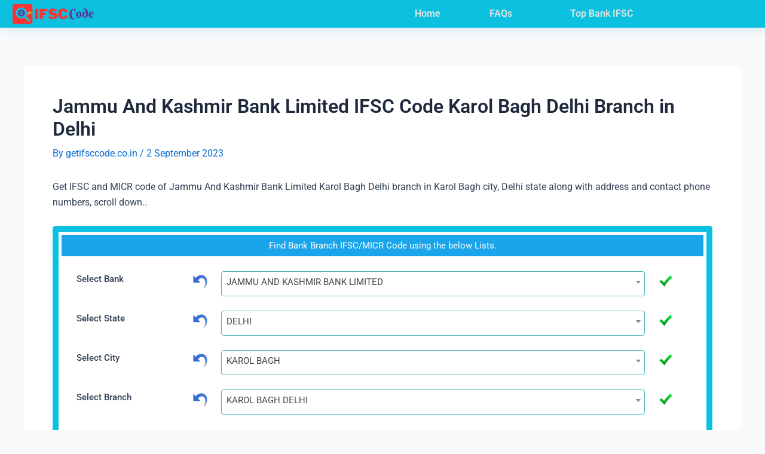

--- FILE ---
content_type: text/css
request_url: https://getifsccode.co.in/wp-content/plugins/ifsc-code-pro/css/custom.css?ver=1.1.0
body_size: 1188
content:
.oj-form-default .oj-form-group {
    margin-left: 0;
    margin-right: 0;
}


form.oj-search-form::after {
  content: "";
  clear: both;
  display: table;
}

.oj-search-box{
	padding: 10px 0;
	width: 100%;
}
.oj-search-form input[type="search"] {
    display: inline-block;
    width: 85%;
    padding: 7px 20px;
    border-radius: 5px 0px 0px 5px;
}

.oj-search-form button {
    display: inline-block;
    width: 13.5%;
    margin: 0;
    padding: 10px;
}

form .oj-form-group {
    margin-bottom: 1.5rem;
}
.oj-row {
    display: flex;
    flex-wrap: wrap;
}
.clear{clear: both;}

.pdtb-15 {
    padding: 15px 0;
}
.oj-form-default .oj-control-label {
    margin-bottom: 0;
    padding-top: 7px;
}
.oj-row > .oj-control-label {
    text-align: left;
}
.oj-form-group-3 {
        padding-left: 10px;
		padding-right: 10px;
        float: left;
        width: 25%;
    }

.oj-form-group-3 .form-select-3 {
        width: 100%;
        padding: 0 10px;
    }
.row3 {
    display: flex;
    flex-wrap: wrap;
}
.oj-form-group-2 {
        float: left;
        width: 50%;
    }
.oj-form-group-2:nth-child(1){
	padding-top:15px;
	padding-left: 15px;
	padding-right:7px;
}
.oj-form-group-2:nth-child(2){
	padding-top:15px;
	padding-right:15px;
	padding-left: 7px;

}
.oj-form-group-2:nth-child(3n){
	padding:15px 0;
	padding-left: 15px;
	padding-right:7px;
}
.oj-form-group-2:nth-child(4n){
	padding:15px 0;
	padding-right:15px;
	padding-left: 7px;
	
}
.oj-form-group-2 .form-select-2 {
        width: 100%;
        padding: 0 10px;
    }


	
.pdt-15{
	padding-top: 15px;
}
.oj-left-2 {
    width: 23%;
    position: relative;
    min-height: 1px;
    padding-left: 15px;
    padding-right: 5px;
}
.oj-left-2 img {
	float:right;
}
.oj-rig-2 {
    width: 7%;
    position: relative;
    min-height: 1px;
    padding-left: 5px;
    padding-right: 10px;
}

.oj-control-label {
    font-weight: 500;
}

.oj-center-8 {
    position: relative;
    width: 100%;
    min-height: 1px;
    padding-left: 15px;
    padding-right: 15px;
}
.oj-col-md-10 {
    position: relative;
    width: 92%;
    min-height: 1px;
    padding-left: 15px;
    padding-right: 15px;
}
.oj-left-4 {
    width: 8%;
   
}
.oj-left-4 a:not {
    text-decoration: none;
}
.label-btn {
    color: #fff;
    display: inline-block;
    margin-bottom: 0;
    font-weight: 400;
    text-align: center;
    white-space: nowrap;
    vertical-align: middle;
    touch-action: manipulation;
    cursor: pointer;
    background-image: none;
    border: 1px solid transparent;
    font-size: 16px;
    line-height: 1.42857143;
    border-radius: 4px;
    -webkit-user-select: none;
    -moz-user-select: none;
    -ms-user-select: none;
    user-select: none;
	padding: 8px 14px;
}
.label-btn.active,
.label-btn:active {
    background-image: none;
    outline: 0;
    -webkit-box-shadow: inset 0 3px 5px rgba(0, 0, 0, 0.125);
    box-shadow: inset 0 3px 5px rgba(0, 0, 0, 0.125);
}

.label-btn.disabled,
.label-btn[disabled],
fieldset[disabled] .label-btn {
    cursor: not-allowed;
    filter: alpha(opacity=65);
    -webkit-box-shadow: none;
    box-shadow: none;
    opacity: 0.65;
}

a.label-btn.disabled,
fieldset[disabled] a.label-btn {
    pointer-events: none;
}

select.oj-form-control {
    padding-top: 0 !important;
    padding-bottom: 0 !important;
}
.oj-form-control {
    width: 100%;
    height: 42px;
    padding: 6px 12px;
    border-radius: 2px;
    transition: border-color .15s ease-in-out, box-shadow .15s ease-in-out;
    box-shadow: inset 0 0 0 3px #f0f0f0;
    display: block;
    line-height: 1.25;
}
select {
    text-transform: none;
}
.oj-breadcrumb, .oj-breadcrumb a:not(:hover) {
    color: #999999;
}
.oj-breadcrumb {
    margin: 0 0 15px;
	font-size:14px;
    padding: 0;
	display: inline-block;
    max-width: 100%;
    white-space: nowrap;
    overflow: hidden;
    text-overflow: ellipsis;
}

.oj-breadcrumb .oj-delimiter{  
	font-style: normal;
}
.oj-list {
    text-overflow: ellipsis;
    overflow: hidden;
    white-space: nowrap;
    padding: 10px;
}
.oj-list-box{
	padding:10px 0;
	 
}
.oj-list-box li {
    padding: 5px 0;
}

.oj-list>li {
    margin-bottom: 10px;
    width: 50%;
    float: left;
    border-radius: 5px;
}
.oj-list>li>a {
    border: 1px solid #EEEEEE;
    -webkit-transition: all .2s ease-in-out 0s;
    transition: all .2s ease-in-out 0s;
    display: block;
    padding: 4px 10px;
    overflow: hidden;
    text-overflow: ellipsis;
    white-space: nowrap;
}
.oj-table-responsive {
    overflow-x: auto;
    min-height: .01%;
	margin-top: 15px;
}
.oj-table {
    width: 100%;
    max-width: 100%;
    margin-bottom: 1rem;
    background-color: transparent;
   
}


.oj-table-striped tbody tr:nth-of-type(odd) {
    background-color: rgba(245, 247, 250, .5)
}

.oj-table th,
.oj-table td {
    padding: .4rem .5rem;
    border-bottom: 1px solid #e3ebf3;
    vertical-align: top
}

.oj-table th {
    font-weight: 700
}

.oj-table-bordered th,
.oj-table-bordered td {
    border: 1px solid #e3ebf3
}

th {
    white-space: nowrap
}

th {
    text-align: inherit;
    font-weight: 400;
    padding: 0 6px
}

tbody {
    border-bottom: 1px solid #eee
}

#ifsctext {
    float: right;
    text-align: center;
    border: 1px solid #EEEEEE;
    padding: 3px;
    width: 40%;
}
.copybtn{
	display: inline-block;
    
    font-size: 14px;
    padding: 4px;
    border-radius: 2px;
    line-height: 18px;
    margin: 0 5px;
}
.ifsc-logo{
	max-width: 100%;
}
@media (min-width: 991px) {
    .label-4 {
        position: relative;
        min-height: 1.6px;
        padding-right: 15px;
        padding-left: 15px;
}}
@media (max-width:991px) {

    .label-4 {
        padding-right: 15px;
        padding-left: 15px;
    }

}
@media (min-width: 768px){.oj-center-8 {
    flex: 0 0 70%;
    max-width: 70%;
}
}

@media (max-width: 768px){
.oj-left-2, .oj-rig-2 {
    display: none;
}
.oj-form-group-3 {
        
        float: left;
        width: 100%;
        margin-bottom: 15px;
    }
.oj-form-group-2 {
        float: left;
        width: 100%;
		padding:15px;
    }
.oj-form-group-2:nth-child(1){
	padding:7px 0;
	
}
.oj-form-group-2:nth-child(2){
	padding:7px 0;
	

}
.oj-form-group-2:nth-child(3n){
	padding:7px 0;
	
}
.oj-form-group-2:nth-child(4n){
	padding:7px 0;
	
	
}	
fieldset {

    margin: 0;
    padding: 0;
}
.oj-list>li {
    width: 100%;
    margin-bottom: 10px;
    
}.oj-form-default {
        padding: 0;
		 box-shadow: inset 0 0 0 0px #f5f5f5;
    }
}